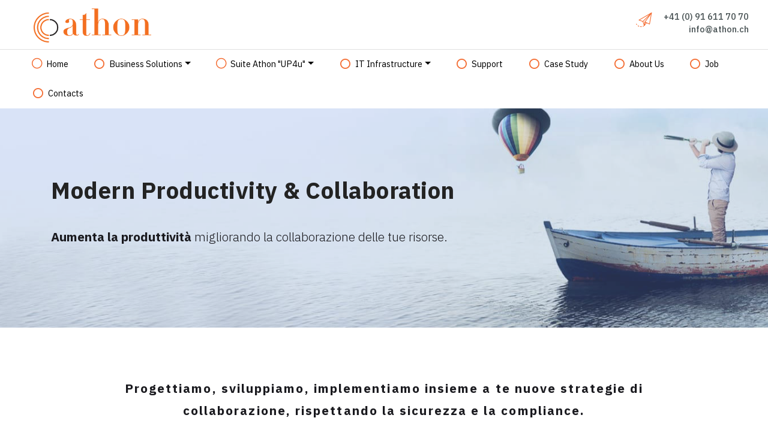

--- FILE ---
content_type: text/html
request_url: https://athon.ch/managed-productivity-and-collaboration.html
body_size: 7586
content:
<!DOCTYPE html>
<html  >
<head>
  
  <meta charset="UTF-8">
  <meta http-equiv="X-UA-Compatible" content="IE=edge">
  
  <meta name="viewport" content="width=device-width, initial-scale=1, minimum-scale=1">
  <link rel="shortcut icon" href="assets/images/favicon-48x48.png" type="image/x-icon">
  <meta name="description" content="Siamo un MSP Managed Service Provider di Mendrisio - Svizzera. Progettiamo, sviluppiamo, implementiamo insieme a te nuove strategie di collaborazione, rispettando la sicurezza e la compliance.​">
  
  
  <title>Managed Productivity & Collaboration - Athon, Mendrisio - Canton Ticino, Svizzera</title>
  <link rel="stylesheet" href="assets/web/assets/mobirise-icons/mobirise-icons.css">
  <link rel="stylesheet" href="assets/Material-Design-Icons/css/material.css">
  <link rel="stylesheet" href="assets/FontAwesome/css/font-awesome.css">
  <link rel="stylesheet" href="assets/icon54/style.css">
  <link rel="stylesheet" href="assets/web/assets/mobirise-icons2/mobirise2.css">
  <link rel="stylesheet" href="assets/web/assets/mobirise-icons-bold/mobirise-icons-bold.css">
  <link rel="stylesheet" href="assets/icon54-v3/style.css">
  <link rel="stylesheet" href="assets/iconsMind/style.css">
  <link rel="stylesheet" href="assets/tether/tether.min.css">
  <link rel="stylesheet" href="assets/bootstrap/css/bootstrap.min.css">
  <link rel="stylesheet" href="assets/bootstrap/css/bootstrap-grid.min.css">
  <link rel="stylesheet" href="assets/bootstrap/css/bootstrap-reboot.min.css">
  <link rel="stylesheet" href="assets/web/assets/gdpr-plugin/gdpr-styles.css">
  <link rel="stylesheet" href="assets/popup-overlay-plugin/style.css">
  <link rel="stylesheet" href="assets/dropdown/css/style.css">
  <link rel="stylesheet" href="assets/formstyler/jquery.formstyler.css">
  <link rel="stylesheet" href="assets/formstyler/jquery.formstyler.theme.css">
  <link rel="stylesheet" href="assets/datepicker/jquery.datetimepicker.min.css">
  <link rel="stylesheet" href="assets/socicon/css/styles.css">
  <link rel="stylesheet" href="assets/theme/css/style.css">
  <link rel="stylesheet" href="assets/recaptcha.css">
  <link rel="preload" href="https://fonts.googleapis.com/css?family=IBM+Plex+Sans:100,100i,200,200i,300,300i,400,400i,500,500i,600,600i,700,700i&display=swap" as="style" onload="this.onload=null;this.rel='stylesheet'">
  <noscript><link rel="stylesheet" href="https://fonts.googleapis.com/css?family=IBM+Plex+Sans:100,100i,200,200i,300,300i,400,400i,500,500i,600,600i,700,700i&display=swap"></noscript>
  <link rel="preload" as="style" href="assets/mobirise/css/mbr-additional.css?v=RZNxll"><link rel="stylesheet" href="assets/mobirise/css/mbr-additional.css?v=RZNxll" type="text/css">

  
  <!-- Google Tag Manager -->
<script>(function(w,d,s,l,i){w[l]=w[l]||[];w[l].push({'gtm.start':
new Date().getTime(),event:'gtm.js'});var f=d.getElementsByTagName(s)[0],
j=d.createElement(s),dl=l!='dataLayer'?'&l='+l:'';j.async=true;j.src=
'https://www.googletagmanager.com/gtm.js?id='+i+dl;f.parentNode.insertBefore(j,f);
})(window,document,'script','dataLayer','GTM-MGCNQFQJ');</script>
<!-- End Google Tag Manager -->
  <meta name=robots content="max-snippet:-1, max-image-preview:large, max-video-preview:-1"><link rel=canonical href=https://www.athon.ch/managed-productivity-and-collaboration.html/>

</head>
<body>
  <!-- Google Tag Manager (noscript) -->
<noscript><iframe src="https://www.googletagmanager.com/ns.html?id=GTM-MGCNQFQJ"
height="0" width="0" style="display:none;visibility:hidden"></iframe></noscript>
<!-- End Google Tag Manager (noscript) -->
  <section class="menu cid-stOPaL7tdw" once="menu" id="menu2-11p">

    

    <nav class="navbar navbar-dropdown align-items-center navbar-fixed-top navbar-toggleable-sm">
        <div class="menu-content-top" id="topLine">
            <div class="menu-logo">
                <div class="navbar-brand">
                    <span class="navbar-logo">
                        <a href="index.html">
                            <img src="assets/images/logo-athon-sa-300b-300x93.png" alt="" title="" style="height: 3.8rem;">
                        </a>
                    </span>
                    
                </div>
            </div>
            <div class="menu-content-right">
                <div class="info-widget">
                    <span class="widget-icon mbr-iconfont icon54-v1-send-mail2" style="color: rgb(244, 110, 52); fill: rgb(244, 110, 52);"></span>
                    <div class="widget-content display-4">
                        <p class="widget-title mbr-fonts-style display-4"><a href="tel:+41-091-6117070" class="text-warning">+41 (0) 91 611 70 70</a><br></p>
                        <p class="widget-text mbr-fonts-style display-4"><a href="mailto:info@athon.ch" class="text-warning">info@athon.ch
</a><br>
<br></p>
                    </div>
                </div>
                
                
            </div>
            <button class="navbar-toggler " type="button" data-toggle="collapse" data-target="#navbarSupportedContent, #topLine" aria-controls="navbarSupportedContent" aria-expanded="false" aria-label="Toggle navigation">
                <div class="hamburger">
                    <span></span>
                    <span></span>
                    <span></span>
                    <span></span>
                </div>
            </button>
        </div>
        <div class="menu-bottom">
            <div class="collapse navbar-collapse" id="navbarSupportedContent">
                <ul class="navbar-nav nav-dropdown js-float-line nav-right" data-app-modern-menu="true"><li class="nav-item">
                        <a class="nav-link link mbr-black text-black display-4" href="index.html"><span class="fa fa-circle-thin mbr-iconfont mbr-iconfont-btn" style="color: rgb(244, 110, 52);"></span>&nbsp; Home</a>
                    </li><li class="nav-item dropdown"><a class="nav-link link mbr-black dropdown-toggle text-black display-4" aria-expanded="false" data-toggle="dropdown-submenu"><span class="mdi-toggle-radio-button-off mbr-iconfont mbr-iconfont-btn" style="color: rgb(244, 110, 52);"></span>&nbsp; Business Solutions</a><div class="dropdown-menu"><div class="dropdown"><a class="mbr-black dropdown-item dropdown-toggle text-black display-4" href="index.html" aria-expanded="false" data-toggle="dropdown-submenu"><span class="mdi-image-brightness-1 mbr-iconfont mbr-iconfont-btn" style="color: rgb(250, 130, 47);"></span>ERP Business Central&nbsp;&nbsp;</a><div class="dropdown-menu dropdown-submenu"><a class="display-4"><span></span><strong>Essential</strong></a><a class="mbr-black dropdown-item text-black display-4" href="erp-cloud-pmi.html" aria-expanded="false"><span class="mdi-image-brightness-1 mbr-iconfont mbr-iconfont-btn" style="color: rgb(250, 130, 47);"></span>Cloud</a><a class="mbr-black dropdown-item text-black display-4" href="erp-gestione-finanziaria-pmi.html" aria-expanded="false"><span class="mdi-image-brightness-1 mbr-iconfont mbr-iconfont-btn" style="color: rgb(250, 130, 47);"></span>Gestione Finanziaria</a><a class="mbr-black dropdown-item text-black text-primary display-4" href="erp-supply-chain-management-pmi.html" aria-expanded="false"><span class="mdi-image-brightness-1 mbr-iconfont mbr-iconfont-btn" style="color: rgb(250, 130, 47);"></span>Supply Chain Management</a><a class="mbr-black dropdown-item text-black text-primary display-4" href="erp-gestione-vendite-pmi.html" aria-expanded="false"><span class="mdi-image-brightness-1 mbr-iconfont mbr-iconfont-btn" style="color: rgb(250, 130, 47);"></span>Gestione Vendite</a><a class="mbr-black dropdown-item text-black text-primary display-4" href="erp-gestione-progetti-pmi.html" aria-expanded="false"><span class="mdi-image-brightness-1 mbr-iconfont mbr-iconfont-btn" style="color: rgb(250, 130, 47);"></span>Gestione Progetti</a><a class="mbr-black dropdown-item text-black text-primary display-4" href="erp-gestione-magazzino-pmi.html" aria-expanded="false"><span class="mdi-image-brightness-1 mbr-iconfont mbr-iconfont-btn" style="color: rgb(250, 130, 47);"></span>Gestione Magazzino</a><a class="display-4"><span></span><strong>Premium</strong></a><a class="mbr-black dropdown-item text-black text-primary display-4" href="erp-gestione-produzione-pmi.html" aria-expanded="false"><span class="mdi-image-brightness-1 mbr-iconfont mbr-iconfont-btn" style="color: rgb(250, 130, 47);"></span>Produzione</a><a class="mbr-black dropdown-item text-black text-primary display-4" href="erp-gestione-assistenza-pmi.html" aria-expanded="false"><span class="mdi-image-brightness-1 mbr-iconfont mbr-iconfont-btn" style="color: rgb(250, 130, 47);"></span>Gestione Assistenza</a></div></div><a class="mbr-black dropdown-item text-black text-primary display-4" href="migrazione-erp.html" aria-expanded="false"><span class="mdi-image-brightness-1 mbr-iconfont mbr-iconfont-btn" style="color: rgb(250, 130, 47);"></span>Migrazione ERP Business Central 365</a><div class="dropdown"><a class="mbr-black dropdown-item dropdown-toggle text-black display-4" href="index.html" aria-expanded="false" data-toggle="dropdown-submenu"><span class="mdi-image-brightness-1 mbr-iconfont mbr-iconfont-btn" style="color: rgb(250, 130, 47);"></span>CRM Dynamics 365&nbsp;&nbsp;</a><div class="dropdown-menu dropdown-submenu"><a class="mbr-black dropdown-item text-black display-4" href="crm-vendite.html" aria-expanded="false"><span class="mdi-image-brightness-1 mbr-iconfont mbr-iconfont-btn" style="color: rgb(250, 130, 47);"></span>Sales</a><a class="mbr-black dropdown-item text-black display-4" href="crm-customer-service.html" aria-expanded="false"><span class="mdi-image-brightness-1 mbr-iconfont mbr-iconfont-btn" style="color: rgb(250, 130, 47);"></span>Customer Service</a><a class="mbr-black dropdown-item text-black display-4" href="crm-marketing.html" aria-expanded="false"><span class="mdi-image-brightness-1 mbr-iconfont mbr-iconfont-btn" style="color: rgb(250, 130, 47);"></span>Marketing</a></div></div><div class="dropdown"><a class="mbr-black dropdown-item dropdown-toggle text-black display-4" href="index.html" aria-expanded="false" data-toggle="dropdown-submenu"><span class="mdi-image-brightness-1 mbr-iconfont mbr-iconfont-btn" style="color: rgb(250, 130, 47);"></span>Business Intelligence&nbsp;&nbsp;</a><div class="dropdown-menu dropdown-submenu"><a class="mbr-black dropdown-item text-black display-4" href="power-bi.html" aria-expanded="false"><span class="mdi-image-brightness-1 mbr-iconfont mbr-iconfont-btn" style="color: rgb(250, 130, 47);"></span>Power BI</a><a class="mbr-black dropdown-item text-black display-4" href="power-apps.html" aria-expanded="false"><span class="mdi-image-brightness-1 mbr-iconfont mbr-iconfont-btn" style="color: rgb(250, 130, 47);"></span>Power Apps</a><a class="mbr-black dropdown-item text-black display-4" href="power-automate.html" aria-expanded="false"><span class="mdi-image-brightness-1 mbr-iconfont mbr-iconfont-btn" style="color: rgb(250, 130, 47);"></span>Power Automate</a><a class="mbr-black dropdown-item text-black display-4" href="power-virtual-agent.html" aria-expanded="false"><span class="mdi-image-brightness-1 mbr-iconfont mbr-iconfont-btn" style="color: rgb(250, 130, 47);"></span>Power Virtual Agent</a></div></div><a class="mbr-black dropdown-item text-black display-4" href="swisssalary-paghe-stipendi.html" aria-expanded="false"><span class="mdi-image-brightness-1 mbr-iconfont mbr-iconfont-btn" style="color: rgb(250, 130, 47);"></span>SwissSalary</a><div class="dropdown"><a class="mbr-black dropdown-item dropdown-toggle text-black display-4" href="index.html" aria-expanded="false" data-toggle="dropdown-submenu"><span class="mdi-image-brightness-1 mbr-iconfont mbr-iconfont-btn" style="color: rgb(250, 130, 47);"></span>SAP Business One&nbsp;&nbsp;</a><div class="dropdown-menu dropdown-submenu"><a class="mbr-black dropdown-item text-black display-4" href="sap-gestione-finanziaria.html" aria-expanded="false"><span class="mdi-image-brightness-1 mbr-iconfont mbr-iconfont-btn" style="color: rgb(250, 130, 47);"></span>Gestione Finanziaria</a><a class="mbr-black dropdown-item text-black display-4" href="sap-gestione-vendite-clienti.html" aria-expanded="false"><span class="mdi-image-brightness-1 mbr-iconfont mbr-iconfont-btn" style="color: rgb(250, 130, 47);"></span>Gestione Vendite e Clienti</a><a class="mbr-black dropdown-item text-black display-4" href="sap-acquisti.html" aria-expanded="false"><span class="mdi-image-brightness-1 mbr-iconfont mbr-iconfont-btn" style="color: rgb(250, 130, 47);"></span>Acquisti e Controllo dell'Inventario</a><a class="mbr-black dropdown-item text-black display-4" href="sap-business-intelligence.html" aria-expanded="false"><span class="mdi-image-brightness-1 mbr-iconfont mbr-iconfont-btn" style="color: rgb(250, 130, 47);"></span>Business Intelligence </a><a class="mbr-black dropdown-item text-black display-4" href="sap-analisi-reporting.html" aria-expanded="false"><span class="mdi-image-brightness-1 mbr-iconfont mbr-iconfont-btn" style="color: rgb(250, 130, 47);"></span>Analisi e Reporting</a></div></div></div></li><li class="nav-item dropdown"><a class="nav-link link mbr-black text-black dropdown-toggle display-4" href="#" data-toggle="dropdown-submenu" aria-expanded="false"><span class="fa fa-circle-thin mbr-iconfont mbr-iconfont-btn" style="color: rgb(244, 110, 52);"></span>&nbsp; Suite Athon "UP4u"</a><div class="dropdown-menu"><a class="mbr-black text-black dropdown-item text-primary display-4" href="up4u-suite-gestionale.html"><span class="fa fa-circle mbr-iconfont mbr-iconfont-btn" style="color: rgb(255, 138, 115);"></span>"UP4u" - Suite Gestionale</a><a class="mbr-black text-black dropdown-item text-primary display-4" href="up4u-fatturazione.html"><span class="fa fa-circle mbr-iconfont mbr-iconfont-btn" style="color: rgb(85, 128, 255);"></span>"UP4u" - Fatturazione elettronica</a><a class="mbr-black text-black dropdown-item text-primary display-4" href="up4u-timesheet.html"><span class="fa fa-circle mbr-iconfont mbr-iconfont-btn" style="color: rgb(68, 180, 106);"></span>"UP4u" - Time Sheet</a><a class="mbr-black text-black dropdown-item text-primary display-4" href="up4u-reportistica.html"><span class="fa fa-circle mbr-iconfont mbr-iconfont-btn" style="color: rgb(255, 190, 157);"></span>"UP4u" - Reportistica</a><a class="mbr-black text-black dropdown-item text-primary display-4" href="athon4noprofit.html"><span class="fa fa-circle mbr-iconfont mbr-iconfont-btn" style="color: rgb(255, 51, 102);"></span>"UP4u" - Athon 4 no profit</a></div></li><li class="nav-item dropdown">
                        <a class="nav-link link mbr-black dropdown-toggle text-black display-4" href="index.html" data-toggle="dropdown-submenu" aria-expanded="false"><span class="mdi-toggle-radio-button-off mbr-iconfont mbr-iconfont-btn" style="color: rgb(244, 110, 52);"></span>&nbsp; IT Infrastructure</a><div class="dropdown-menu"><a class="mbr-black dropdown-item text-black text-primary display-4" href="panoramica.html" aria-expanded="false"><span class="mdi-image-brightness-1 mbr-iconfont mbr-iconfont-btn" style="color: rgb(244, 110, 52);"></span>Panoramica</a><div class="dropdown"><a class="mbr-black dropdown-item dropdown-toggle text-black display-4" href="#" data-toggle="dropdown-submenu" aria-expanded="false"><span class="mdi-image-brightness-1 mbr-iconfont mbr-iconfont-btn" style="color: rgb(244, 110, 52);"></span>H24 Managed Services&nbsp;&nbsp;</a><div class="dropdown-menu dropdown-submenu"><a class="mbr-black dropdown-item text-black display-4" href="managed-it-infrastructure-services.html"><span class="mdi-image-brightness-1 mbr-iconfont mbr-iconfont-btn" style="color: rgb(244, 110, 52);"></span>IT Infrastructure Services</a><a class="mbr-black dropdown-item text-black text-primary display-4" href="managed-it-operations.html"><span class="mdi-image-brightness-1 mbr-iconfont mbr-iconfont-btn" style="color: rgb(244, 110, 52);"></span>IT Operations</a><a class="mbr-black dropdown-item text-black text-primary display-4" href="managed-technical-support.html"><span class="mdi-image-brightness-1 mbr-iconfont mbr-iconfont-btn" style="color: rgb(244, 110, 52);"></span>Technical Support</a><a class="mbr-black dropdown-item text-black text-primary display-4" href="managed-productivity-and-collaboration.html"><span class="mdi-image-brightness-1 mbr-iconfont mbr-iconfont-btn" style="color: rgb(244, 110, 52);"></span>Productivity &amp; Collaboration</a><a class="mbr-black dropdown-item text-black text-primary display-4" href="managed-security-services.html"><span class="mdi-image-brightness-1 mbr-iconfont mbr-iconfont-btn" style="color: rgb(244, 110, 52);"></span>Security Services</a></div></div><div class="dropdown"><a class="mbr-black dropdown-item dropdown-toggle text-black display-4" href="#" data-toggle="dropdown-submenu" aria-expanded="false"><span class="mdi-image-brightness-1 mbr-iconfont mbr-iconfont-btn" style="color: rgb(244, 110, 52);"></span>Cloud Services&nbsp;&nbsp;</a><div class="dropdown-menu dropdown-submenu"><a class="mbr-black dropdown-item text-black text-primary display-4" href="hyper-private-cloud.html"><span class="mdi-image-brightness-1 mbr-iconfont mbr-iconfont-btn" style="color: rgb(244, 110, 52);"></span>Private Cloud</a><a class="mbr-black dropdown-item text-black text-primary display-4" href="hybrid-cloud.html"><span class="mdi-image-brightness-1 mbr-iconfont mbr-iconfont-btn" style="color: rgb(244, 110, 52);"></span>HybridCloud</a><a class="mbr-black dropdown-item text-black text-primary display-4" href="public-cloud.html"><span class="mdi-image-brightness-1 mbr-iconfont mbr-iconfont-btn" style="color: rgb(244, 110, 52);"></span>Public Cloud</a></div></div><div class="dropdown"><a class="mbr-black dropdown-item dropdown-toggle text-black display-4" href="#" data-toggle="dropdown-submenu" aria-expanded="false"><span class="mdi-image-brightness-1 mbr-iconfont mbr-iconfont-btn" style="color: rgb(244, 110, 52);"></span>Solutions&nbsp;&nbsp;</a><div class="dropdown-menu dropdown-submenu"><a class="mbr-black dropdown-item text-black text-primary display-4" href="Intelligent-datacenter.html"><span class="mdi-image-brightness-1 mbr-iconfont mbr-iconfont-btn" style="color: rgb(244, 110, 52);"></span>Intelligent Datacenter</a><a class="mbr-black dropdown-item text-black text-primary display-4" href="agile-cloud-migration.html"><span class="mdi-image-brightness-1 mbr-iconfont mbr-iconfont-btn" style="color: rgb(244, 110, 52);"></span>Agile Cloud Migration</a><a class="mbr-black dropdown-item text-black text-primary display-4" href="smart-workplace.html"><span class="mdi-image-brightness-1 mbr-iconfont mbr-iconfont-btn" style="color: rgb(244, 110, 52);"></span>Smart Workplace</a><a class="mbr-black dropdown-item text-black text-primary display-4" href="strong-data-protection.html"><span class="mdi-image-brightness-1 mbr-iconfont mbr-iconfont-btn" style="color: rgb(244, 110, 52);"></span>Strong Data Protection&nbsp;</a><a class="mbr-black dropdown-item text-black text-primary display-4" href="deep-cyber-security.html"><span class="mdi-image-brightness-1 mbr-iconfont mbr-iconfont-btn" style="color: rgb(244, 110, 52);"></span>Deep Cyber Security&nbsp;</a></div></div><a class="mbr-black dropdown-item text-black text-primary display-4" href="professional-services.html" aria-expanded="false"><span class="mdi-image-brightness-1 mbr-iconfont mbr-iconfont-btn" style="color: rgb(244, 110, 52);"></span>Professional Services</a></div>
                    </li><li class="nav-item"><a class="nav-link link mbr-black text-black display-4" href="servizi.html" aria-expanded="false"><span class="mdi-toggle-radio-button-off mbr-iconfont mbr-iconfont-btn" style="color: rgb(244, 110, 52);"></span>&nbsp; Support</a></li><li class="nav-item"><a class="nav-link link mbr-black text-black display-4" href="case-study.html" aria-expanded="false"><span class="mdi-toggle-radio-button-off mbr-iconfont mbr-iconfont-btn" style="color: rgb(244, 110, 52);"></span>&nbsp; Case Study</a></li><li class="nav-item"><a class="nav-link link mbr-black text-black text-primary display-4" href="about-us.html"><span class="mdi-toggle-radio-button-off mbr-iconfont mbr-iconfont-btn" style="color: rgb(244, 110, 52);"></span>&nbsp; About Us</a></li>
                    
                    
                    <li class="nav-item"><a class="nav-link link mbr-black text-black display-4" href="lavora-con-noi.html" aria-expanded="false"><span class="mdi-toggle-radio-button-off mbr-iconfont mbr-iconfont-btn" style="color: rgb(244, 110, 52);"></span>&nbsp; Job</a></li><li class="nav-item"><a class="nav-link link mbr-black text-black text-primary display-4" href="contatti.html" aria-expanded="false"><span class="mdi-toggle-radio-button-off mbr-iconfont mbr-iconfont-btn" style="color: rgb(244, 110, 52);"></span>&nbsp; Contacts</a></li></ul>
                
            </div>
        </div>
    </nav>
</section>

<section class="header2 modernm4_header2 cid-stOPaHPj42 mbr-parallax-background" id="header2-11h">

    

    <div class="mbr-overlay" style="opacity: 0.3; background-color: rgb(127, 161, 227);">
    </div>
    

    

    <div class="container">
        <div class="row">
            <div class="col-lg-12 title__block">
                <h3 class="mbr-section-subtitle mbr-regular mbr-fonts-style display-2"><br><br><br><strong><br>Modern Productivity &amp; Collaboration</strong></h3>
                <h1 class="mbr-section-title mbr-fonts-style display-5"><div><br><strong>Aumenta la produttività</strong> migliorando la collaborazione delle tue risorse​.
</div><br><div>
</div></h1>
                
            </div>
            
        </div>
    </div>
</section>

<section class="extFeatures cid-stOPaIuwrX" id="extHeader34-11i">
    
    

    
    <div class="container">
        <div class="media-container-row">
            <div class="col-md-10">
                <h4 class="card-title py-3 mbr-fonts-style mbr-bold display-5"><br>Progettiamo, sviluppiamo, implementiamo insieme a te nuove strategie di collaborazione, rispettando la sicurezza e la compliance.​</h4>
                
                <p class="mbr-text mbr-fonts-style align-center display-7">Garantiamo efficienza nello scambio di informazioni e agevoliamo la comunicazione <strong>migliorando i tuoi strumenti di collaborazione.</strong><br></p>
                    
            </div>
        </div>
    </div>
</section>

<section class="features1 cid-stOPaIKHhy" id="features01-11j">

    

    
    <div class="container">
        <div class="media-container-row">

            <div class="card p-3 col-12 col-md-8 col-lg-3">
                <div class="card-img pb-4">
                    <span class="mbr-iconfont icon54-v1-thumbs-up"></span>
                </div>
                <div class="card-box">
                    <h4 class="card-title py-2 mbr-fonts-style display-5"><strong>Reliable</strong><br>by Design</h4>
                    <p class="mbr-text mbr-fonts-style display-7"><strong>Garantiamo la continuità del Business </strong>monitorando proattivamente risorse e processi IT H24 sette giorni su sette.</p>
                </div>
            </div>

            <div class="card p-3 col-12 col-md-8 col-lg-3">
                <div class="card-img pb-4">
                    <span class="mbr-iconfont icon54-v1-gear-1"></span>
                </div>
                <div class="card-box">
                    <h4 class="card-title py-2 mbr-fonts-style display-5"><strong>Efficient</strong><br>by Design</h4>
                    <p class="mbr-text mbr-fonts-style display-7"><strong>
                        Aumentiamo l’efficienza e le prestazioni</strong>, utilizzando tecnologie e processi in grado di pianificare le operazioni e verificarne la corretta esecuzione.</p>
                </div>
            </div>

            <div class="card p-3 col-12 col-md-8 col-lg-3">
                <div class="card-img pb-4">
                    <span class="mbr-iconfont icon54-v1-gear-3"></span>
                </div>
                <div class="card-box">
                    <h4 class="card-title py-2 mbr-fonts-style display-5"><strong>Automated</strong><br>by Design</h4>
                    <p class="mbr-text mbr-fonts-style display-7"><strong>Riduciamo la possibilità d'errore</strong> attraverso l'automazione e la standardizzazione di processi e operazioni.&nbsp;</p>
                </div>
            </div>

            <div class="card p-3 col-12 col-md-8 col-lg-3">
                <div class="card-img pb-4">
                    <span class="mbr-iconfont icon54-v1-lock-12"></span>
                </div>
                <div class="card-box">
                    <h4 class="card-title py-2 mbr-fonts-style display-5"><strong>Secure</strong><br>by Design</h4>
                    <p class="mbr-text mbr-fonts-style display-7"><strong>Miglioriamo la sicurezza </strong>adottando e applicando modelli consolidati come "<strong style="">Zero Trust</strong>" e "<strong>Least Privilege</strong>".</p>
                </div>
            </div>

        </div>

    </div>

</section>

<section class="cid-stOPaJ59Yk" id="title02-11k">

    

    

    <div class="container align-center">
        <div class="row justify-content-md-start justify-content-md-center">
            <div class="mbr-white col-sm-12 col-md-10 col-lg-7">
                <h1 class="mbr-section-title mbr-regular align-center mbr-fonts-style display-2">Service Components</h1>
                
                
                
            </div>
        </div>
    </div>
</section>

<section class="features7 directm4_features7 cid-stOUyMz6Dk" id="features7-123">
	<!-- Block parameters controls (Blue "Gear" panel) -->
	

	

	<div class="container">
		<div class="row">
			<div class="title col-12 mb-5">
				
				
				
				
			</div>
			<div class="cards-wrap row">
				
				<div class="card col-12 col-md-6">
					<div class="card-img">
						<span href="#" class="mbr-iconfont imind-cloud-email" style="font-size: 60px; color: rgb(255, 138, 115); fill: rgb(255, 138, 115);"></span>
					</div>
					<div class="card-wrapper">
						<div class="top-line">
							<h6 class="card-title mbr-fonts-style display-5"><strong>Managed Email Systems</strong></h6>
						</div>
						<div class="bottom-line">
							<p class="mbr-text mbr-fonts-style display-7">Trasformiamo i tuoi sistemi di posta in strumenti che <strong>migliorano la produttività, integrandoli con servizi e processi di Business</strong>, come CRM ed ERP.&nbsp; Disegniamo l’architettura più adatta alle tue esigenze: On Prem, Cloud e Ibrida.<br></p>
						</div>
					</div>
				</div>
				<div class="card col-12 col-md-6">
					<div class="card-img">
						<span href="#" class="mbr-iconfont icon54-v1-chat-user2" style="font-size: 60px; color: rgb(255, 138, 115); fill: rgb(255, 138, 115);"></span>
					</div>
					<div class="card-wrapper">
						<div class="top-line">
							<h6 class="card-title mbr-fonts-style display-5"><strong>Managed Collaboration Systems</strong></h6>
						</div>
						<div class="bottom-line">
							<p class="mbr-text mbr-fonts-style display-7"><strong>Miglioriamo la collaborazione adottando strumenti innovativi</strong> per lo scambio istantaneo di informazioni (chat/meeting, telefonia VoIP, teleconferenze).<br></p>
						</div>
					</div>
				</div>
				<div class="card col-12 col-md-6">
					<div class="card-img">
						<span href="#" class="mbr-iconfont icon54-v1-document-file" style="font-size: 60px; color: rgb(255, 138, 115); fill: rgb(255, 138, 115);"></span>
					</div>
					<div class="card-wrapper">
						<div class="top-line">
							<h6 class="card-title mbr-fonts-style display-5"><strong>Managed Document Systems</strong></h6>
						</div>
						<div class="bottom-line">
							<p class="mbr-text mbr-fonts-style display-7"><strong>Progettiamo insieme il tuo documentale per rafforzare il lavoro di squadra</strong>, trovare rapidamente le informazioni e collaborare all’interno e all’esterno della tua organizzazione.<br></p>
						</div>
					</div>
				</div>
				
				
				
				
				
				
				
				
				
			</div>

		</div>
	</div>
</section>

<section class="extFeatures cid-stOQ1aEIVD" id="extFeatures11-11r">

    

    
    <div class="container-fluid">
        <div class="row justify-content-center">
            <div class="card p-3 col-12 col-md-6 col-lg-2 col-lg-x">
                <div class="card-wrapper card1 align-left">
                    
                    <div class="card-box">
                        <h4 class="card-title mbr-white mbr-fonts-style display-4"><div>Managed Services</div></h4>
                        <div class="line-wrap">
                            <div class="line"></div>
                        </div>
                        <p class="mbr-text mbr-white mbr-fonts-style display-5"><strong>Managed IT Infrastructure</strong></p>
                        <div class="card-link pt-2">
                            <a href="managed-it-infrastructure-services.html"><span class="mbr-iconfont link-ico mobi-mbri-arrow-next mobi-mbri"></span></a>
                        </div>
                    </div>
                </div>
            </div>

            <div class="card p-3 col-12 col-md-6 col-lg-2 col-lg-x">
                <div class="card-wrapper card2 align-left">
                    
                    <div class="card-box">
                        <h4 class="card-title mbr-white mbr-fonts-style display-4">Managed Services</h4>
                        <div class="line-wrap">
                            <div class="line"></div>
                        </div>
                        <p class="mbr-text mbr-white mbr-fonts-style display-5"><strong>Managed
Security Services</strong><br></p>
                        <div class="card-link pt-2">
                            <a href="managed-security-services.html"><span class="mbr-iconfont link-ico mobi-mbri-arrow-next mobi-mbri"></span></a>
                        </div>
                    </div>
                </div>
            </div>

            <div class="card p-3 col-12 col-md-6 col-lg-2 col-lg-x">
                <div class="card-wrapper card3 align-left">
                    
                    <div class="card-box">
                        <h4 class="card-title mbr-white mbr-fonts-style display-4">Workplace Solutions
</h4>
                        <div class="line-wrap">
                            <div class="line"></div>
                        </div>
                        <p class="mbr-text mbr-white mbr-fonts-style display-5"><strong>Smart Workplace</strong><br><br></p>
                        <div class="card-link pt-2">
                            <a href="smart-workplace.html"><span class="mbr-iconfont link-ico mobi-mbri-arrow-next mobi-mbri"></span></a>
                        </div>
                    </div>
                </div>
            </div>

            <div class="card p-3 col-12 col-md-6 col-lg-2 col-lg-x">
                <div class="card-wrapper card4 align-left">
                    
                    <div class="card-box">
                        <h4 class="card-title mbr-white mbr-fonts-style display-4">Data Protection Solutions
</h4>
                        <div class="line-wrap">
                            <div class="line"></div>
                        </div>
                        <p class="mbr-text mbr-white mbr-fonts-style display-5"><strong>Cloud Backup</strong><br><br></p>
                        <div class="card-link pt-2">
                            <a href="strong-data-protection.html#header4-17a"><span class="mbr-iconfont link-ico mobi-mbri-arrow-next mobi-mbri"></span></a>
                        </div>
                    </div>
                </div>
            </div>

            <div class="card p-3 col-12 col-md-6 col-lg-2 col-lg-x">
                <div class="card-wrapper card5 align-left">
                    
                    <div class="card-box">
                        <h4 class="card-title mbr-white mbr-fonts-style display-4">Security Solutions
</h4>
                        <div class="line-wrap">
                            <div class="line"></div>
                        </div>
                        <p class="mbr-text mbr-white mbr-fonts-style display-5"><strong>Deep Cyber Security<br></strong><br></p>
                        <div class="card-link pt-2">
                            <a href="deep-cyber-security.html"><span class="mbr-iconfont link-ico mobi-mbri-arrow-next mobi-mbri"></span></a>
                        </div>
                    </div>
                </div>
            </div>

            

        </div>
    </div>
</section>

<section class="mbr-section extForm cid-stOPaKljKP" id="extForm2-11n">

    

    
   <div class="container">
        <div class="media-container-row">
            <div class="col-md-6 col-lg-6 block-content">
                <div class="form-block">
                    <div class="bg"></div>
                    <div class="form-wrap" data-form-type="formoid">
<!--Formbuilder Form-->
<form action="https://mobirise.eu/" method="POST" class="mbr-form form-with-styler" data-form-title="Mobirise Form"><input type="hidden" name="email" data-form-email="true" value="F1WDoxCv+0sEnmSArSxiI/wlUrqhwRZ+9jUhUwaC5lCaInBkZ9Avvt+nw/K8RThhnj0UwUOh8NhyB1lZIW6WZVIuctQs+2b/VTJhRky+9eVUjL6Yh3UHhh7DbYaLFlyf.UV71Vg3wg2DHJuVh/toUFNtj5uapJIFcB7KtJ/kzMnkqHZB4J5A5/ipnqRd4wg0++Ix2wvQ3wm0VlivKcOJLzUjs36rVKdeScu+A/YIYY2IXMRQUmI/pM8yU6guxVhLj">
<div class="form-row">
<div hidden="hidden" data-form-alert="" class="alert alert-success col-12">Thanks for filling out the form!</div>
<div hidden="hidden" data-form-alert-danger="" class="alert alert-danger col-12">
</div>
</div>
<div class="dragArea form-row">
<div class="col-md-12">

</div>
<div class="col-md-12 form-group " data-for="name">
<input type="text" name="name" placeholder="Nome e Cognome" data-form-field="Name" required="required" class="form-control input display-7" value="" id="name-extForm2-11n">
</div>
<div data-for="email" class="col-md-12 form-group ">
<input type="text" name="email" placeholder="Email" data-form-field="Email" class="form-control input display-7" required="required" value="" id="email-extForm2-11n">
</div>
<div data-for="message" class="col-md-12 form-group ">
<textarea name="message" placeholder="Messaggio" data-form-field="Message" class="form-control input display-7" id="message-extForm2-11n"></textarea>
</div>
<div class="col-md-12 input-group-btn mt-2">
<button type="submit" class="btn btn-primary btn-form btn-bgr display-4">INVIA</button>
</div>
</div>
<span class="gdpr-block">
<label>
<span class="textGDPR display-7" style="color: #465052"><input type="checkbox" name="gdpr" id="gdpr-extForm2-11n" required="">Continuando accetti la nostra politica sulla <a style="color: #f46e34; text-decoration: none;" href="https://www.iubenda.com/privacy-policy/18833959">Privacy</a>.</span>
</label>
</span></form><!--Formbuilder Form-->
</div>
                </div>
            </div>
            <div class="col-md-6 col-lg-6">
                <div class="text-block">
                    <h2 class="mb-4 mbr-fonts-style mbr-section-title display-2">Let’s Get <strong>in Touch</strong></h2>
                    <h3 class="mbr-section-subtitle mbr-fonts-style mb-4 display-5">Per qualsiasi richiesta, compila il modulo a fianco.
<div>Ti risponderemo al più presto!<br></div><br><br><br><br><br><div><br></div></h3>
                    
                    
                </div>
                <p class="mb-4 mbr-fonts-style subtext display-7 pt-5">Non condividiamo le tue informazioni personali con nessuno. Consulta la nostra politica sulla <a href="Privacy-Policy.html">privacy </a>per ulteriori informazioni.</p>
            </div>
        </div>
    </div>
</section>

<section class="extFooter cid-u4KJF4eDaH" id="extFooter25-1ft">
    

    

    <div class="container">
        <div class="row">
            <div class="col-lg-4 col-md-12 col-sm-12">
                <div class="navbar-brand pb-3">
                    <div class="logo">
                        
                            <img class="navbar-logo" src="assets/images/logo-athon-sa-300b-300x93.png" alt="Athon logo" title="">
                        
                    </div>
                </div>

                <h3 class="mbr-text mbr-bold mbr-fonts-style logo-title display-4"><span style="font-weight: normal;">Athon è specializzata&nbsp;</span><span style="font-weight: normal;">nella progettazione</span><br><span style="font-weight: normal;">
</span><div><span style="font-weight: normal;">di soluzioni software e gestionali.</span></div></h3>

                <h4 class="mbr-text mbr-fonts-style logo-sub-title display-4">Siamo a Mendrisio, nel Canton Ticino, Svizzera.</h4>
            </div>

            <div class="col-lg-4 col-md-12 col-sm-12">
                <h3 class="mbr-text mbr-bold mbr-fonts-style group-title display-7">
                    Athon SA&nbsp;<span style="font-weight: normal;">- Svizzera</span></h3>

                <div class="stripe"></div>

                <div class="mbr-row items mbr-white">
                    

                    
                    
                <div class="list-item mbr-col-lg-12 mbr-col-md-12 mbr-col-sm-12">
                        <span class="mbr-iconfont listico mbri-tablet-vertical" style="color: rgb(244, 110, 52); fill: rgb(244, 110, 52);"></span>
                        <h5 class="mbr-fonts-style text2 display-4"><a href="tel:+41-091-6117070" class="text-warning">+41 (0) 91 611 70 70</a></h5>
                    </div><div class="list-item mbr-col-lg-12 mbr-col-md-12 mbr-col-sm-12">
                        <span class="mbr-iconfont listico mbri-pin" style="color: rgb(244, 110, 52); fill: rgb(244, 110, 52);"></span>
                        <h5 class="mbr-fonts-style text2 display-4">Via Penate 4, 6850
<div>Mendrisio, Svizzera</div></h5>
                    </div><div class="list-item mbr-col-lg-12 mbr-col-md-12 mbr-col-sm-12">
                        <span class="mbr-iconfont listico mbri-letter" style="color: rgb(244, 110, 52); fill: rgb(244, 110, 52);"></span>
                        <h5 class="mbr-fonts-style text2 display-4"><a href="mailto:info@athon.ch" class="text-warning">info@athon.ch</a><br></h5>
                    </div></div>

                <div class="social-list py-4">
                    <div class="soc-item">
                        <a href="https://www.linkedin.com/company/athon-sa/" target="_blank">
                            <div class="mbr-iconfont mbr-iconfont-social socicon-linkedin socicon" style="color: rgb(255, 255, 255); fill: rgb(255, 255, 255);" media-simple="true"></div>
                        </a>
                    </div>
                    <div class="soc-item">
                        <a href="mailto:info@athon.ch">
                            <div class="mbr-iconfont mbr-iconfont-social socicon-mail socicon" style="color: rgb(255, 255, 255); fill: rgb(255, 255, 255);" media-simple="true"></div>
                        </a>
                    </div>
                    
                    
                    
                    
                </div>
            </div>

            <div class="col-lg-4 col-md-12 col-sm-12 img-list">
                <h3 class="mbr-text mbr-bold mbr-fonts-style group-title display-4"><span style="font-weight: normal;">QUICK LINK</span></h3>
                <div class="stripe"></div>

                <p class="mbr-text mbr-normal py-2 links mbr-fonts-style display-4">- <a href="index.html" class="text-warning">Home</a><br>- <a href="erp-cloud-pmi.html" class="text-warning">ERP Business Central</a><br>- <a href="crm-vendite.html" class="text-warning">CRM Dynamics 365</a><br>- <a href="sap-gestione-finanziaria.html" class="text-warning">SAP Business One</a><br>- <a href="up4u-suite-gestionale.html" class="text-warning">Suite "UP4u"</a><br>- <a href="panoramica.html" class="text-warning">IT Infrastructure</a><br>- <a href="servizi.html" class="text-warning">Support</a><br>- <a href="case-study.html" class="text-warning">Case Study</a><br></p>

                
            </div>
        </div>
    </div>
</section>

<section once="" class="cid-stOPaLxVpK" id="footer01-11q">

    

    

    <div class="container">
        <div class="media-container-row align-center mbr-white">
            <div class="col-12">
                <p class="mbr-text mb-0 mbr-fonts-style display-4"><br><a href="https://www.iubenda.com/privacy-policy/18833959" class="text-white text-primary" style="" target="_blank">Privacy Policy</a>&nbsp; &nbsp; | <strong>&nbsp; &nbsp;</strong><a href="https://www.iubenda.com/privacy-policy/18833959/cookie-policy" class="text-white text-primary" style="" target="_blank">Cookie Policy</a>&nbsp; &nbsp; |&nbsp; &nbsp;&nbsp;<a href="#" class="iubenda-cs-preferences-link">Le tue preferenze relative alla privacy</a>&nbsp;&nbsp;<br><br><br><br>©  Copyright Athon SA&nbsp; &nbsp; |&nbsp; &nbsp; All Rights Reserved<a href="javascript: Cookiebot.renew()"><br></a><a href="Cookie-Policy.html" class="text-danger"><br></a></p>
            </div>
        </div>
    </div>
</section>


<script src="assets/web/assets/jquery/jquery.min.js"></script>
  <script src="assets/popper/popper.min.js"></script>
  <script src="assets/tether/tether.min.js"></script>
  <script src="assets/bootstrap/js/bootstrap.min.js"></script>
  <script src="assets/smoothscroll/smooth-scroll.js"></script>
  <script src="assets/dropdown/js/nav-dropdown.js"></script>
  <script src="assets/dropdown/js/navbar-dropdown.js"></script>
  <script src="assets/touchswipe/jquery.touch-swipe.min.js"></script>
  <script src="assets/playervimeo/vimeo_player.js"></script>
  <script src="assets/parallax/jarallax.min.js"></script>
  <script src="assets/formstyler/jquery.formstyler.min.js"></script>
  <script src="assets/datepicker/jquery.datetimepicker.full.js"></script>
  <script src="assets/theme/js/script.js"></script>
  <script src="assets/formoid.min.js"></script>
  
  
  
 <div id="scrollToTop" class="scrollToTop mbr-arrow-up"><a style="text-align: center;"><i class="mbr-arrow-up-icon mbr-arrow-up-icon-cm cm-icon cm-icon-smallarrow-up"></i></a></div>
  
</body>
</html>

--- FILE ---
content_type: text/css
request_url: https://athon.ch/assets/socicon/css/styles.css
body_size: 2936
content:
@charset "UTF-8";

@font-face {
  font-family: 'Socicon';
  src:  url('../fonts/socicon.eot');
  src:  url('../fonts/socicon.eot?#iefix') format('embedded-opentype'),
    url('../fonts/socicon.woff2') format('woff2'),
    url('../fonts/socicon.ttf') format('truetype'),
    url('../fonts/socicon.woff') format('woff'),
    url('../fonts/socicon.svg#socicon') format('svg');
  font-weight: normal;
  font-style: normal;
  font-display: swap;
}

[data-icon]:before {
  font-family: "socicon" !important;
  content: attr(data-icon);
  font-style: normal !important;
  font-weight: normal !important;
  font-variant: normal !important;
  text-transform: none !important;
  speak: none;
  line-height: 1;
  -webkit-font-smoothing: antialiased;
  -moz-osx-font-smoothing: grayscale;
}

[class^="socicon-"], [class*=" socicon-"] {
  /* use !important to prevent issues with browser extensions that change fonts */
  font-family: 'Socicon' !important;
  speak: none;
  font-style: normal;
  font-weight: normal;
  font-variant: normal;
  text-transform: none;
  line-height: 1;

  /* Better Font Rendering =========== */
  -webkit-font-smoothing: antialiased;
  -moz-osx-font-smoothing: grayscale;
}

.socicon-500px:before {
  content: "\e000";
}
.socicon-8tracks:before {
  content: "\e001";
}
.socicon-airbnb:before {
  content: "\e002";
}
.socicon-alliance:before {
  content: "\e003";
}
.socicon-amazon:before {
  content: "\e004";
}
.socicon-amplement:before {
  content: "\e005";
}
.socicon-android:before {
  content: "\e006";
}
.socicon-angellist:before {
  content: "\e007";
}
.socicon-apple:before {
  content: "\e008";
}
.socicon-appnet:before {
  content: "\e009";
}
.socicon-baidu:before {
  content: "\e00a";
}
.socicon-bandcamp:before {
  content: "\e00b";
}
.socicon-battlenet:before {
  content: "\e00c";
}
.socicon-mixer:before {
  content: "\e00d";
}
.socicon-bebee:before {
  content: "\e00e";
}
.socicon-bebo:before {
  content: "\e00f";
}
.socicon-behance:before {
  content: "\e010";
}
.socicon-blizzard:before {
  content: "\e011";
}
.socicon-blogger:before {
  content: "\e012";
}
.socicon-buffer:before {
  content: "\e013";
}
.socicon-chrome:before {
  content: "\e014";
}
.socicon-coderwall:before {
  content: "\e015";
}
.socicon-curse:before {
  content: "\e016";
}
.socicon-dailymotion:before {
  content: "\e017";
}
.socicon-deezer:before {
  content: "\e018";
}
.socicon-delicious:before {
  content: "\e019";
}
.socicon-deviantart:before {
  content: "\e01a";
}
.socicon-diablo:before {
  content: "\e01b";
}
.socicon-digg:before {
  content: "\e01c";
}
.socicon-discord:before {
  content: "\e01d";
}
.socicon-disqus:before {
  content: "\e01e";
}
.socicon-douban:before {
  content: "\e01f";
}
.socicon-draugiem:before {
  content: "\e020";
}
.socicon-dribbble:before {
  content: "\e021";
}
.socicon-drupal:before {
  content: "\e022";
}
.socicon-ebay:before {
  content: "\e023";
}
.socicon-ello:before {
  content: "\e024";
}
.socicon-endomodo:before {
  content: "\e025";
}
.socicon-envato:before {
  content: "\e026";
}
.socicon-etsy:before {
  content: "\e027";
}
.socicon-facebook:before {
  content: "\e028";
}
.socicon-feedburner:before {
  content: "\e029";
}
.socicon-filmweb:before {
  content: "\e02a";
}
.socicon-firefox:before {
  content: "\e02b";
}
.socicon-flattr:before {
  content: "\e02c";
}
.socicon-flickr:before {
  content: "\e02d";
}
.socicon-formulr:before {
  content: "\e02e";
}
.socicon-forrst:before {
  content: "\e02f";
}
.socicon-foursquare:before {
  content: "\e030";
}
.socicon-friendfeed:before {
  content: "\e031";
}
.socicon-github:before {
  content: "\e032";
}
.socicon-goodreads:before {
  content: "\e033";
}
.socicon-google:before {
  content: "\e034";
}
.socicon-googlescholar:before {
  content: "\e035";
}
.socicon-googlegroups:before {
  content: "\e036";
}
.socicon-googlephotos:before {
  content: "\e037";
}
.socicon-googleplus:before {
  content: "\e038";
}
.socicon-grooveshark:before {
  content: "\e039";
}
.socicon-hackerrank:before {
  content: "\e03a";
}
.socicon-hearthstone:before {
  content: "\e03b";
}
.socicon-hellocoton:before {
  content: "\e03c";
}
.socicon-heroes:before {
  content: "\e03d";
}
.socicon-smashcast:before {
  content: "\e03e";
}
.socicon-horde:before {
  content: "\e03f";
}
.socicon-houzz:before {
  content: "\e040";
}
.socicon-icq:before {
  content: "\e041";
}
.socicon-identica:before {
  content: "\e042";
}
.socicon-imdb:before {
  content: "\e043";
}
.socicon-instagram:before {
  content: "\e044";
}
.socicon-issuu:before {
  content: "\e045";
}
.socicon-istock:before {
  content: "\e046";
}
.socicon-itunes:before {
  content: "\e047";
}
.socicon-keybase:before {
  content: "\e048";
}
.socicon-lanyrd:before {
  content: "\e049";
}
.socicon-lastfm:before {
  content: "\e04a";
}
.socicon-line:before {
  content: "\e04b";
}
.socicon-linkedin:before {
  content: "\e04c";
}
.socicon-livejournal:before {
  content: "\e04d";
}
.socicon-lyft:before {
  content: "\e04e";
}
.socicon-macos:before {
  content: "\e04f";
}
.socicon-mail:before {
  content: "\e050";
}
.socicon-medium:before {
  content: "\e051";
}
.socicon-meetup:before {
  content: "\e052";
}
.socicon-mixcloud:before {
  content: "\e053";
}
.socicon-modelmayhem:before {
  content: "\e054";
}
.socicon-mumble:before {
  content: "\e055";
}
.socicon-myspace:before {
  content: "\e056";
}
.socicon-newsvine:before {
  content: "\e057";
}
.socicon-nintendo:before {
  content: "\e058";
}
.socicon-npm:before {
  content: "\e059";
}
.socicon-odnoklassniki:before {
  content: "\e05a";
}
.socicon-openid:before {
  content: "\e05b";
}
.socicon-opera:before {
  content: "\e05c";
}
.socicon-outlook:before {
  content: "\e05d";
}
.socicon-overwatch:before {
  content: "\e05e";
}
.socicon-patreon:before {
  content: "\e05f";
}
.socicon-paypal:before {
  content: "\e060";
}
.socicon-periscope:before {
  content: "\e061";
}
.socicon-persona:before {
  content: "\e062";
}
.socicon-pinterest:before {
  content: "\e063";
}
.socicon-play:before {
  content: "\e064";
}
.socicon-player:before {
  content: "\e065";
}
.socicon-playstation:before {
  content: "\e066";
}
.socicon-pocket:before {
  content: "\e067";
}
.socicon-qq:before {
  content: "\e068";
}
.socicon-quora:before {
  content: "\e069";
}
.socicon-raidcall:before {
  content: "\e06a";
}
.socicon-ravelry:before {
  content: "\e06b";
}
.socicon-reddit:before {
  content: "\e06c";
}
.socicon-renren:before {
  content: "\e06d";
}
.socicon-researchgate:before {
  content: "\e06e";
}
.socicon-residentadvisor:before {
  content: "\e06f";
}
.socicon-reverbnation:before {
  content: "\e070";
}
.socicon-rss:before {
  content: "\e071";
}
.socicon-sharethis:before {
  content: "\e072";
}
.socicon-skype:before {
  content: "\e073";
}
.socicon-slideshare:before {
  content: "\e074";
}
.socicon-smugmug:before {
  content: "\e075";
}
.socicon-snapchat:before {
  content: "\e076";
}
.socicon-songkick:before {
  content: "\e077";
}
.socicon-soundcloud:before {
  content: "\e078";
}
.socicon-spotify:before {
  content: "\e079";
}
.socicon-stackexchange:before {
  content: "\e07a";
}
.socicon-stackoverflow:before {
  content: "\e07b";
}
.socicon-starcraft:before {
  content: "\e07c";
}
.socicon-stayfriends:before {
  content: "\e07d";
}
.socicon-steam:before {
  content: "\e07e";
}
.socicon-storehouse:before {
  content: "\e07f";
}
.socicon-strava:before {
  content: "\e080";
}
.socicon-streamjar:before {
  content: "\e081";
}
.socicon-stumbleupon:before {
  content: "\e082";
}
.socicon-swarm:before {
  content: "\e083";
}
.socicon-teamspeak:before {
  content: "\e084";
}
.socicon-teamviewer:before {
  content: "\e085";
}
.socicon-technorati:before {
  content: "\e086";
}
.socicon-telegram:before {
  content: "\e087";
}
.socicon-tripadvisor:before {
  content: "\e088";
}
.socicon-tripit:before {
  content: "\e089";
}
.socicon-triplej:before {
  content: "\e08a";
}
.socicon-tumblr:before {
  content: "\e08b";
}
.socicon-twitch:before {
  content: "\e08c";
}
.socicon-twitter:before {
  content: "\e08d";
}
.socicon-uber:before {
  content: "\e08e";
}
.socicon-ventrilo:before {
  content: "\e08f";
}
.socicon-viadeo:before {
  content: "\e090";
}
.socicon-viber:before {
  content: "\e091";
}
.socicon-viewbug:before {
  content: "\e092";
}
.socicon-vimeo:before {
  content: "\e093";
}
.socicon-vine:before {
  content: "\e094";
}
.socicon-vkontakte:before {
  content: "\e095";
}
.socicon-warcraft:before {
  content: "\e096";
}
.socicon-wechat:before {
  content: "\e097";
}
.socicon-weibo:before {
  content: "\e098";
}
.socicon-whatsapp:before {
  content: "\e099";
}
.socicon-wikipedia:before {
  content: "\e09a";
}
.socicon-windows:before {
  content: "\e09b";
}
.socicon-wordpress:before {
  content: "\e09c";
}
.socicon-wykop:before {
  content: "\e09d";
}
.socicon-xbox:before {
  content: "\e09e";
}
.socicon-xing:before {
  content: "\e09f";
}
.socicon-yahoo:before {
  content: "\e0a0";
}
.socicon-yammer:before {
  content: "\e0a1";
}
.socicon-yandex:before {
  content: "\e0a2";
}
.socicon-yelp:before {
  content: "\e0a3";
}
.socicon-younow:before {
  content: "\e0a4";
}
.socicon-youtube:before {
  content: "\e0a5";
}
.socicon-zapier:before {
  content: "\e0a6";
}
.socicon-zerply:before {
  content: "\e0a7";
}
.socicon-zomato:before {
  content: "\e0a8";
}
.socicon-zynga:before {
  content: "\e0a9";
}
.socicon-spreadshirt:before {
  content: "\e901";
}
.socicon-gamejolt:before {
  content: "\e902";
}
.socicon-trello:before {
  content: "\e903";
}
.socicon-tunein:before {
  content: "\e904";
}
.socicon-bloglovin:before {
  content: "\e905";
}
.socicon-gamewisp:before {
  content: "\e906";
}
.socicon-messenger:before {
  content: "\e907";
}
.socicon-pandora:before {
  content: "\e908";
}
.socicon-augment:before {
  content: "\e909";
}
.socicon-bitbucket:before {
  content: "\e90a";
}
.socicon-fyuse:before {
  content: "\e90b";
}
.socicon-yt-gaming:before {
  content: "\e90c";
}
.socicon-sketchfab:before {
  content: "\e90d";
}
.socicon-mobcrush:before {
  content: "\e90e";
}
.socicon-microsoft:before {
  content: "\e90f";
}
.socicon-realtor:before {
  content: "\e910";
}
.socicon-tidal:before {
  content: "\e911";
}
.socicon-qobuz:before {
  content: "\e912";
}
.socicon-natgeo:before {
  content: "\e913";
}
.socicon-mastodon:before {
  content: "\e914";
}
.socicon-unsplash:before {
  content: "\e915";
}
.socicon-homeadvisor:before {
  content: "\e916";
}
.socicon-angieslist:before {
  content: "\e917";
}
.socicon-codepen:before {
  content: "\e918";
}
.socicon-slack:before {
  content: "\e919";
}
.socicon-openaigym:before {
  content: "\e91a";
}
.socicon-logmein:before {
  content: "\e91b";
}
.socicon-fiverr:before {
  content: "\e91c";
}
.socicon-gotomeeting:before {
  content: "\e91d";
}
.socicon-aliexpress:before {
  content: "\e91e";
}
.socicon-guru:before {
  content: "\e91f";
}
.socicon-appstore:before {
  content: "\e920";
}
.socicon-homes:before {
  content: "\e921";
}
.socicon-zoom:before {
  content: "\e922";
}
.socicon-alibaba:before {
  content: "\e923";
}
.socicon-craigslist:before {
  content: "\e924";
}
.socicon-wix:before {
  content: "\e925";
}
.socicon-redfin:before {
  content: "\e926";
}
.socicon-googlecalendar:before {
  content: "\e927";
}
.socicon-shopify:before {
  content: "\e928";
}
.socicon-freelancer:before {
  content: "\e929";
}
.socicon-seedrs:before {
  content: "\e92a";
}
.socicon-bing:before {
  content: "\e92b";
}
.socicon-doodle:before {
  content: "\e92c";
}
.socicon-bonanza:before {
  content: "\e92d";
}
.socicon-squarespace:before {
  content: "\e92e";
}
.socicon-toptal:before {
  content: "\e92f";
}
.socicon-gust:before {
  content: "\e930";
}
.socicon-ask:before {
  content: "\e931";
}
.socicon-trulia:before {
  content: "\e932";
}
.socicon-loomly:before {
  content: "\e933";
}
.socicon-ghost:before {
  content: "\e934";
}
.socicon-upwork:before {
  content: "\e935";
}
.socicon-fundable:before {
  content: "\e936";
}
.socicon-booking:before {
  content: "\e937";
}
.socicon-googlemaps:before {
  content: "\e938";
}
.socicon-zillow:before {
  content: "\e939";
}
.socicon-niconico:before {
  content: "\e93a";
}
.socicon-toneden:before {
  content: "\e93b";
}
.socicon-crunchbase:before {
  content: "\e93c";
}
.socicon-homefy:before {
  content: "\e93d";
}
.socicon-calendly:before {
  content: "\e93e";
}
.socicon-livemaster:before {
  content: "\e93f";
}
.socicon-udemy:before {
  content: "\e940";
}
.socicon-codered:before {
  content: "\e941";
}
.socicon-origin:before {
  content: "\e942";
}
.socicon-nextdoor:before {
  content: "\e943";
}
.socicon-portfolio:before {
  content: "\e944";
}
.socicon-instructables:before {
  content: "\e945";
}
.socicon-gitlab:before {
  content: "\e946";
}
.socicon-hackernews:before {
  content: "\e947";
}
.socicon-smashwords:before {
  content: "\e948";
}
.socicon-kobo:before {
  content: "\e949";
}
.socicon-bookbub:before {
  content: "\e94a";
}
.socicon-mailru:before {
  content: "\e94b";
}
.socicon-moddb:before {
  content: "\e94c";
}
.socicon-indiedb:before {
  content: "\e94d";
}
.socicon-traxsource:before {
  content: "\e94e";
}
.socicon-gamefor:before {
  content: "\e94f";
}
.socicon-pixiv:before {
  content: "\e950";
}
.socicon-myanimelist:before {
  content: "\e951";
}
.socicon-blackberry:before {
  content: "\e952";
}
.socicon-wickr:before {
  content: "\e953";
}
.socicon-spip:before {
  content: "\e954";
}
.socicon-napster:before {
  content: "\e955";
}
.socicon-beatport:before {
  content: "\e956";
}
.socicon-hackerone:before {
  content: "\e957";
}
.socicon-internet:before {
  content: "\e958";
}
.socicon-ubuntu:before {
  content: "\e959";
}
.socicon-artstation:before {
  content: "\e95a";
}
.socicon-invision:before {
  content: "\e95b";
}
.socicon-torial:before {
  content: "\e95c";
}
.socicon-collectorz:before {
  content: "\e95d";
}
.socicon-seenthis:before {
  content: "\e95e";
}
.socicon-googleplaymusic:before {
  content: "\e95f";
}
.socicon-debian:before {
  content: "\e960";
}
.socicon-filmfreeway:before {
  content: "\e961";
}
.socicon-gnome:before {
  content: "\e962";
}
.socicon-itchio:before {
  content: "\e963";
}
.socicon-jamendo:before {
  content: "\e964";
}
.socicon-mix:before {
  content: "\e965";
}
.socicon-sharepoint:before {
  content: "\e966";
}
.socicon-tinder:before {
  content: "\e967";
}
.socicon-windguru:before {
  content: "\e968";
}
.socicon-cdbaby:before {
  content: "\e969";
}
.socicon-elementaryos:before {
  content: "\e96a";
}
.socicon-stage32:before {
  content: "\e96b";
}
.socicon-tiktok:before {
  content: "\e96c";
}
.socicon-gitter:before {
  content: "\e96d";
}
.socicon-letterboxd:before {
  content: "\e96e";
}
.socicon-threema:before {
  content: "\e96f";
}
.socicon-splice:before {
  content: "\e970";
}
.socicon-metapop:before {
  content: "\e971";
}
.socicon-naver:before {
  content: "\e972";
}
.socicon-remote:before {
  content: "\e973";
}
.socicon-flipboard:before {
  content: "\e974";
}
.socicon-googlehangouts:before {
  content: "\e975";
}
.socicon-dlive:before {
  content: "\e976";
}
.socicon-vsco:before {
  content: "\e977";
}
.socicon-stitcher:before {
  content: "\e978";
}
.socicon-avvo:before {
  content: "\e979";
}
.socicon-redbubble:before {
  content: "\e97a";
}
.socicon-society6:before {
  content: "\e97b";
}
.socicon-zazzle:before {
  content: "\e97c";
}
.socicon-eitaa:before {
  content: "\e97d";
}
.socicon-soroush:before {
  content: "\e97e";
}
.socicon-bale:before {
  content: "\e97f";
}


--- FILE ---
content_type: application/javascript; charset=utf-8
request_url: https://cs.iubenda.com/cookie-solution/confs/js/18833959.js
body_size: -289
content:
_iub.csRC = { showBranding: false, publicId: '9f57360e-c73f-4086-a1db-f1c21b449d96', floatingGroup: false };
_iub.csEnabled = true;
_iub.csPurposes = [3,1,4];
_iub.cpUpd = 1738588681;
_iub.csT = 0.025;
_iub.googleConsentModeV2 = true;
_iub.totalNumberOfProviders = 2;
